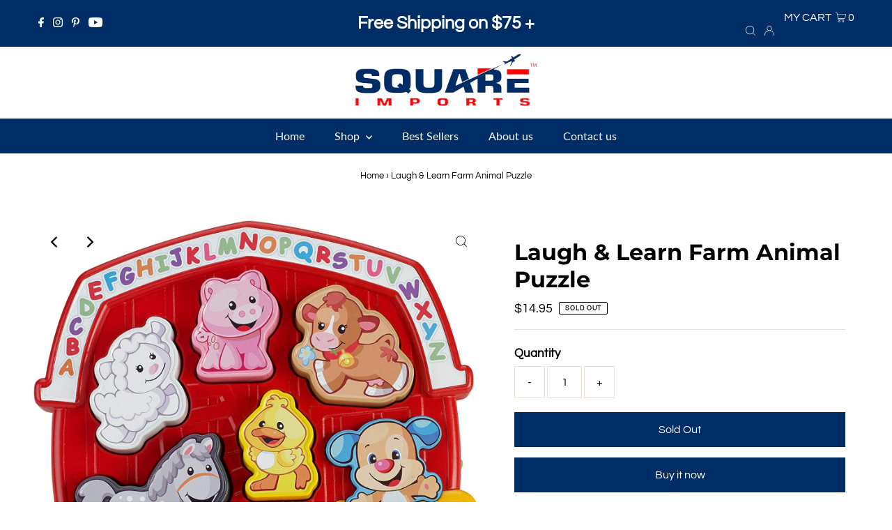

--- FILE ---
content_type: text/javascript; charset=utf-8
request_url: https://www.squareimports.com/products/laugh-learn-farm-animal-puzzle-1.js
body_size: 1206
content:
{"id":1767825768491,"title":"Laugh \u0026 Learn Farm Animal Puzzle","handle":"laugh-learn-farm-animal-puzzle-1","description":"\u003cmeta charset=\"utf-8\"\u003e\n\u003ch3 class=\"a-spacing-mini\"\u003eBaby will have fun with Puppy down on the farm!\u003c\/h3\u003e\n\u003cp\u003eEvery time baby correctly matches and fits an animal puzzle piece in its slot, baby is rewarded with that animal’s name and sound! There’s a unique song for each animal. Baby can also press Puppy’s button to hear fun phrases, the ABC song and a catchy animal song! Baby will be learning ABCs, animal names and songs, and even colors as a “hand” on this farm! The five chunky animal puzzle pieces are sized and shaped for baby to easily grasp and manipulate.\u003c\/p\u003e\n\u003cp\u003e \u003c\/p\u003e\n\u003cmeta charset=\"utf-8\"\u003e\n\u003ch3 class=\"a-spacing-mini\"\u003eGet baby’s developing skills moo-ving!\u003c\/h3\u003e\n\u003cp class=\"a-spacing-base\"\u003eThe Fisher-Price Laugh \u0026amp; Learn Farm Animal Puzzle introduces baby to the alphabet, animal names and sounds, and colors. The bright colors, phrases, sounds \u0026amp; music help stimulate baby’s visual, auditory and tactile senses. Grasping and placing the animal figures in the correct slots help foster fine motor skills. And as baby figures out where and how the pieces fit into the puzzle base, baby’s eye-hand coordination and thinking \u0026amp; problem solving skills are getting a “quack” workout!\u003c\/p\u003e\n\u003ch5 class=\"a-spacing-mini a-color-secondary\"\u003eWhat’s in the box?\u003c\/h5\u003e\n\u003cp class=\"a-spacing-base\"\u003eIncludes one Fisher-Price Laugh \u0026amp; Learn Farm Animal Puzzle.\u003c\/p\u003e\n\u003cp class=\"a-spacing-base\"\u003e \u003c\/p\u003e\n\u003cmeta charset=\"utf-8\"\u003e\n\u003ch3 class=\"a-spacing-mini\"\u003eHelp baby start match-making!\u003c\/h3\u003e\n\u003cp\u003eHave baby name the colors of the animals in the puzzle and point out other objects around baby that are the same color: “See? The sun is yellow, too!”\u003c\/p\u003e","published_at":"2019-04-19T04:20:02-12:00","created_at":"2019-04-19T04:22:34-12:00","vendor":"Fisher-Price","type":"Laugh \u0026 Learn Farm Animal Puzzle","tags":["Fisher-price","Laugh \u0026 Learn Farm Animal Puzzle"],"price":1495,"price_min":1495,"price_max":1495,"available":false,"price_varies":false,"compare_at_price":null,"compare_at_price_min":0,"compare_at_price_max":0,"compare_at_price_varies":false,"variants":[{"id":16035175202859,"title":"Default Title","option1":"Default Title","option2":null,"option3":null,"sku":"101090","requires_shipping":true,"taxable":true,"featured_image":null,"available":false,"name":"Laugh \u0026 Learn Farm Animal Puzzle","public_title":null,"options":["Default Title"],"price":1495,"weight":363,"compare_at_price":null,"inventory_quantity":0,"inventory_management":"shopify","inventory_policy":"deny","barcode":"887961068399","requires_selling_plan":false,"selling_plan_allocations":[]}],"images":["\/\/cdn.shopify.com\/s\/files\/1\/1531\/2473\/products\/Laugh_Learn_Farm_Animal_Puzzle_62b1308c-b041-4dac-b505-9dc2aa5cfc45.jpg?v=1555690958","\/\/cdn.shopify.com\/s\/files\/1\/1531\/2473\/products\/Laugh_Learn_Farm_Animal_Puzzle_2_74ba06d9-26b8-4737-b510-40c5142fafc6.jpg?v=1555690960","\/\/cdn.shopify.com\/s\/files\/1\/1531\/2473\/products\/Laugh_Learn_Farm_Animal_Puzzle_3_72196b06-1008-4afd-98a9-0b4f379780eb.jpg?v=1555690962","\/\/cdn.shopify.com\/s\/files\/1\/1531\/2473\/products\/Laugh_Learn_Farm_Animal_Puzzle_4_27ae9caa-2daa-4c54-834b-c9bc20759af1.jpg?v=1555690964","\/\/cdn.shopify.com\/s\/files\/1\/1531\/2473\/products\/Laugh_Learn_Farm_Animal_Puzzle_5_9fe68591-69d8-4a34-a749-346703a0dd66.jpg?v=1555690965","\/\/cdn.shopify.com\/s\/files\/1\/1531\/2473\/products\/Laugh_Learn_Farm_Animal_Puzzle_6.jpg?v=1555690968","\/\/cdn.shopify.com\/s\/files\/1\/1531\/2473\/products\/Laugh_Learn_Farm_Animal_Puzzle_7.jpg?v=1555690970","\/\/cdn.shopify.com\/s\/files\/1\/1531\/2473\/products\/Laugh_Learn_Farm_Animal_Puzzle_8.jpg?v=1555690971"],"featured_image":"\/\/cdn.shopify.com\/s\/files\/1\/1531\/2473\/products\/Laugh_Learn_Farm_Animal_Puzzle_62b1308c-b041-4dac-b505-9dc2aa5cfc45.jpg?v=1555690958","options":[{"name":"Title","position":1,"values":["Default Title"]}],"url":"\/products\/laugh-learn-farm-animal-puzzle-1","media":[{"alt":null,"id":2727128596523,"position":1,"preview_image":{"aspect_ratio":1.166,"height":1286,"width":1500,"src":"https:\/\/cdn.shopify.com\/s\/files\/1\/1531\/2473\/products\/Laugh_Learn_Farm_Animal_Puzzle_62b1308c-b041-4dac-b505-9dc2aa5cfc45.jpg?v=1555690958"},"aspect_ratio":1.166,"height":1286,"media_type":"image","src":"https:\/\/cdn.shopify.com\/s\/files\/1\/1531\/2473\/products\/Laugh_Learn_Farm_Animal_Puzzle_62b1308c-b041-4dac-b505-9dc2aa5cfc45.jpg?v=1555690958","width":1500},{"alt":null,"id":2727128662059,"position":2,"preview_image":{"aspect_ratio":1.462,"height":1026,"width":1500,"src":"https:\/\/cdn.shopify.com\/s\/files\/1\/1531\/2473\/products\/Laugh_Learn_Farm_Animal_Puzzle_2_74ba06d9-26b8-4737-b510-40c5142fafc6.jpg?v=1555690960"},"aspect_ratio":1.462,"height":1026,"media_type":"image","src":"https:\/\/cdn.shopify.com\/s\/files\/1\/1531\/2473\/products\/Laugh_Learn_Farm_Animal_Puzzle_2_74ba06d9-26b8-4737-b510-40c5142fafc6.jpg?v=1555690960","width":1500},{"alt":null,"id":2727128694827,"position":3,"preview_image":{"aspect_ratio":1.401,"height":1071,"width":1500,"src":"https:\/\/cdn.shopify.com\/s\/files\/1\/1531\/2473\/products\/Laugh_Learn_Farm_Animal_Puzzle_3_72196b06-1008-4afd-98a9-0b4f379780eb.jpg?v=1555690962"},"aspect_ratio":1.401,"height":1071,"media_type":"image","src":"https:\/\/cdn.shopify.com\/s\/files\/1\/1531\/2473\/products\/Laugh_Learn_Farm_Animal_Puzzle_3_72196b06-1008-4afd-98a9-0b4f379780eb.jpg?v=1555690962","width":1500},{"alt":null,"id":2727128727595,"position":4,"preview_image":{"aspect_ratio":1.342,"height":1118,"width":1500,"src":"https:\/\/cdn.shopify.com\/s\/files\/1\/1531\/2473\/products\/Laugh_Learn_Farm_Animal_Puzzle_4_27ae9caa-2daa-4c54-834b-c9bc20759af1.jpg?v=1555690964"},"aspect_ratio":1.342,"height":1118,"media_type":"image","src":"https:\/\/cdn.shopify.com\/s\/files\/1\/1531\/2473\/products\/Laugh_Learn_Farm_Animal_Puzzle_4_27ae9caa-2daa-4c54-834b-c9bc20759af1.jpg?v=1555690964","width":1500},{"alt":null,"id":2727128760363,"position":5,"preview_image":{"aspect_ratio":1.0,"height":1500,"width":1500,"src":"https:\/\/cdn.shopify.com\/s\/files\/1\/1531\/2473\/products\/Laugh_Learn_Farm_Animal_Puzzle_5_9fe68591-69d8-4a34-a749-346703a0dd66.jpg?v=1555690965"},"aspect_ratio":1.0,"height":1500,"media_type":"image","src":"https:\/\/cdn.shopify.com\/s\/files\/1\/1531\/2473\/products\/Laugh_Learn_Farm_Animal_Puzzle_5_9fe68591-69d8-4a34-a749-346703a0dd66.jpg?v=1555690965","width":1500},{"alt":null,"id":2727128793131,"position":6,"preview_image":{"aspect_ratio":1.0,"height":1500,"width":1500,"src":"https:\/\/cdn.shopify.com\/s\/files\/1\/1531\/2473\/products\/Laugh_Learn_Farm_Animal_Puzzle_6.jpg?v=1555690968"},"aspect_ratio":1.0,"height":1500,"media_type":"image","src":"https:\/\/cdn.shopify.com\/s\/files\/1\/1531\/2473\/products\/Laugh_Learn_Farm_Animal_Puzzle_6.jpg?v=1555690968","width":1500},{"alt":null,"id":2727128825899,"position":7,"preview_image":{"aspect_ratio":2.152,"height":697,"width":1500,"src":"https:\/\/cdn.shopify.com\/s\/files\/1\/1531\/2473\/products\/Laugh_Learn_Farm_Animal_Puzzle_7.jpg?v=1555690970"},"aspect_ratio":2.152,"height":697,"media_type":"image","src":"https:\/\/cdn.shopify.com\/s\/files\/1\/1531\/2473\/products\/Laugh_Learn_Farm_Animal_Puzzle_7.jpg?v=1555690970","width":1500},{"alt":null,"id":2727128858667,"position":8,"preview_image":{"aspect_ratio":2.098,"height":715,"width":1500,"src":"https:\/\/cdn.shopify.com\/s\/files\/1\/1531\/2473\/products\/Laugh_Learn_Farm_Animal_Puzzle_8.jpg?v=1555690971"},"aspect_ratio":2.098,"height":715,"media_type":"image","src":"https:\/\/cdn.shopify.com\/s\/files\/1\/1531\/2473\/products\/Laugh_Learn_Farm_Animal_Puzzle_8.jpg?v=1555690971","width":1500}],"requires_selling_plan":false,"selling_plan_groups":[]}